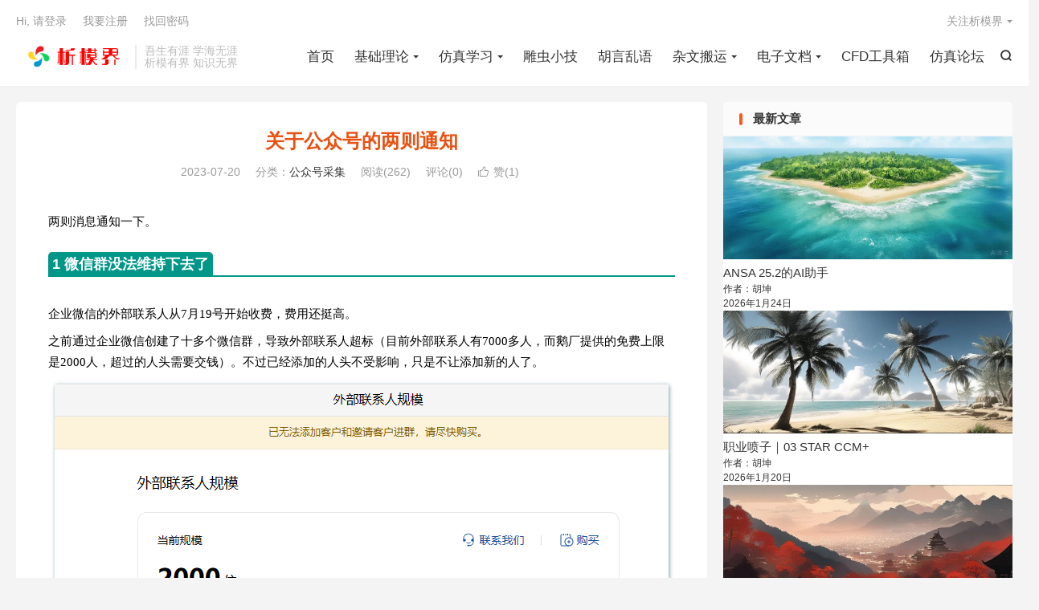

--- FILE ---
content_type: text/html; charset=UTF-8
request_url: https://www.topcfd.cn/35775/
body_size: 24855
content:
<!DOCTYPE HTML>
<html lang="zh-CN" >
<head>
<meta charset="UTF-8">
<meta http-equiv="X-UA-Compatible" content="IE=edge">
<meta name="viewport" content="width=device-width, initial-scale=1.0">
<meta name="apple-mobile-web-app-title" content="析模界">
<meta http-equiv="Cache-Control" content="no-siteapp">
<title>关于公众号的两则通知</title>
<style id="jetpack-boost-critical-css">@media screen{.wxsyncmain *{max-width:100%!important}.wxsyncmain img{height:auto!important}}@media all{.wp-block-calendar{text-align:center}.wp-block-calendar td,.wp-block-calendar th{border:1px solid;padding:.25em}.wp-block-calendar th{font-weight:400}.wp-block-calendar caption{background-color:inherit}.wp-block-calendar table{border-collapse:collapse;width:100%}.wp-block-calendar table:where(:not(.has-text-color)){color:#40464d}.wp-block-calendar table:where(:not(.has-text-color)) td,.wp-block-calendar table:where(:not(.has-text-color)) th{border-color:#ddd}:where(.wp-block-calendar table:not(.has-background) th){background:#ddd}.wp-block-categories{box-sizing:border-box}.wp-block-latest-posts{box-sizing:border-box}.wp-block-latest-posts.wp-block-latest-posts__list{list-style:none}.wp-block-latest-posts.wp-block-latest-posts__list li{clear:both;overflow-wrap:break-word}:root :where(.wp-block-latest-posts.wp-block-latest-posts__list){padding-left:0}.wp-block-latest-posts__post-author,.wp-block-latest-posts__post-date{display:block;font-size:.8125em}.wp-block-latest-posts__featured-image a{display:inline-block}.wp-block-latest-posts__featured-image img{height:auto;max-width:100%;width:auto}ol,ul{box-sizing:border-box}.screen-reader-text{border:0;clip:rect(1px,1px,1px,1px);clip-path:inset(50%);height:1px;margin:-1px;overflow:hidden;padding:0;position:absolute;width:1px;word-wrap:normal!important}html :where([style*=border-top-color]){border-top-style:solid}html :where([style*=border-right-color]){border-right-style:solid}html :where([style*=border-bottom-color]){border-bottom-style:solid}html :where([style*=border-left-color]){border-left-style:solid}html :where([style*=border-width]){border-style:solid}html :where([style*=border-top-width]){border-top-style:solid}html :where([style*=border-right-width]){border-right-style:solid}html :where([style*=border-bottom-width]){border-bottom-style:solid}:where(figure){margin:0 0 1em}:root{--tb--main:#007bff;--tb--base:#333;--tb--white:#fff;--tb--bdbg:#f4f4f4;--tb--tint:#fbfbfb;--tb--line:#f3f3f3;--tb--gray:#999}.container:after{display:block;clear:both;content:""}*,:after,:before{box-sizing:border-box}html{-webkit-text-size-adjust:100%}a{color:var(--tb--base);text-decoration:none;outline:0}img{display:block;max-width:100%}ol,ul{list-style:none;margin:0;padding:0}h1,h3,h4,h5{margin:0}hr{box-sizing:content-box;height:0;overflow:visible}strong{font-weight:bolder}code{font-family:monospace,monospace;font-size:1em}small{font-size:80%}img{border-style:none}button,input,select{font-family:inherit;font-size:100%;margin:0}button,input{overflow:visible}button,select{text-transform:none}[type=button],[type=submit],button{-webkit-appearance:button;-moz-appearance:button;appearance:button}[type=checkbox]{box-sizing:border-box;padding:0}p{margin-top:0}ol,ul{margin:0;padding:0}ul{list-style:none}table{font-size:14px;border-collapse:collapse}table td,table th{padding:6px 15px;border:1px solid #ddd!important;vertical-align:middle}@font-face{font-family:dux-font}.tbfa{font-family:dux-font;font-style:normal}body{position:relative;margin:0;font-size:14px;line-height:1.5;font-family:-apple-system,BlinkMacSystemFont,"Microsoft Yahei",MiSans,"HarmonyOS Sans","Segoe UI",Roboto,"Helvetica Neue",Arial,"Noto Sans",sans-serif,"Apple Color Emoji","Segoe UI Emoji","Segoe UI Symbol","Noto Color Emoji";color:var(--tb--base);background-color:var(--tb--bdbg);overflow-x:hidden;left:0}@media (max-width:768px){body{padding-top:70px}}@media (max-width:600px){body{padding-top:50px}}.container{position:relative;margin:0 auto;padding:0 20px;max-width:1240px}@media (max-width:600px){.container{padding:0}}.content-wrap{width:100%;float:left}.content{position:relative;min-height:600px;margin-right:380px;margin-bottom:20px}@media (max-width:1024px){.content{margin-right:0}}@media (max-width:600px){.content{min-height:auto;margin-bottom:0}}.sidebar{float:left;margin-left:-360px;width:360px;position:relative}@media (max-width:1024px){.sidebar{display:none}.m-sidebar .sidebar{display:block;float:none;margin-left:0;width:auto;clear:both}}@media (max-width:768px){.sidebar .widget{display:none!important}}.header{position:relative;z-index:99;background-color:var(--tb--white);padding:55px 0 20px;margin-bottom:20px;box-shadow:0 1px 5px rgba(0,0,0,.02)}@media (max-width:1024px){.header{padding:15px 0}}@media (max-width:768px){.header{position:fixed;top:0;left:0;right:0;text-align:center;padding:15px 0;z-index:9999;height:50px;box-shadow:none}.header:before{content:"";position:absolute;bottom:0;left:0;right:0;border-top:1px solid #eee;transform:scaleY(.5);transform-origin:0 0}}@media (max-width:600px){.header{margin-bottom:0}}.logo{overflow:hidden;float:left;margin:0}.logo a{height:32px;display:block;overflow:hidden;font-size:0}.logo img{max-height:32px;display:block;margin-bottom:32px}.logo img.-dark{display:none}@media (max-width:1024px){.logo{float:none;text-align:center;max-width:100%;margin-bottom:15px}.logo a{max-width:60%;margin:0 auto;text-align:center}.logo img{max-width:60%;margin:0 auto;text-align:center}}@media (max-width:768px){.logo{position:relative;top:-2px;margin-bottom:0}.logo a{height:24px}.logo img{height:100%}}.brand{font-size:14px;float:left;line-height:15px;color:#bbb;padding-left:10px;position:relative;top:1px;border-left:2px solid #eaeaea;margin-left:10px;overflow:hidden;height:30px}@media (max-width:1024px){.brand{display:none}}.site-nav{font-size:0}.site-nav li{position:relative;display:inline-block}.site-nav a{display:block;padding:3px 0}.site-nav>li{margin-left:25px}.site-nav>li.menu-item-has-children>a{position:relative;padding-right:12px}.site-nav>li.menu-item-has-children>a:after{content:"";position:absolute;top:50%;right:0;margin-top:-1.5px;border:3.5px solid transparent;border-top-color:var(--tb--base)}.site-nav .sub-menu{visibility:hidden;opacity:0;z-index:-1;position:absolute;top:100%;left:50%;margin-top:-15px;background-color:var(--tb--white);font-size:14px;padding:6px 0;box-shadow:0 0 5px rgba(0,0,0,.1);line-height:1.4;width:160px;margin-left:-86.5px;list-style:none;text-align:center;border-radius:6px}.site-nav .sub-menu li{display:block}.site-nav .sub-menu a{padding:7px 10px}.site-nav>li>.sub-menu:after,.site-nav>li>.sub-menu:before{content:"";position:absolute;top:-5px;left:50%;margin-left:-3px;border-left:5px solid transparent;border-right:5px solid transparent}.site-nav>li>.sub-menu:before{border-bottom:5px solid #f2f2f2}.site-nav>li>.sub-menu:after{border-bottom:5px solid #fff;margin-top:1px}.site-nav ul .sub-menu{left:100%;margin-left:0;top:-7px;margin-top:0;margin-left:-25px}.site-nav ul .sub-menu:after,.site-nav ul .sub-menu:before{content:"";position:absolute;left:-5px;top:17px;border-top:5px solid transparent;border-bottom:5px solid transparent}.site-nav ul .sub-menu:before{border-right:5px solid #c9c9c9}.site-nav ul .sub-menu:after{border-right:5px solid #fff;margin-right:1px}.site-nav li.current-menu-parent>a{color:var(--tb--main)}.site-nav li.current-menu-parent>a:after{border-top-color:var(--tb--main)}.site-navbar{float:right}.site-navbar>li{font-size:17px}@media (max-width:1024px){.site-navbar{float:none;text-align:center}.site-navbar>li{margin-left:20px;font-size:14px}.site-navbar>li:first-child{margin-left:0}}@media (max-width:768px){.site-navbar>li{display:none}}.navto-search{float:right;height:30px;line-height:30px;border-bottom:none;margin-right:-10px;margin-left:10px;padding:0 10px;font-size:15px}@media (max-width:1024px){.navto-search{position:absolute;top:-15px;right:5px;margin-right:0;line-height:50px;height:50px;padding:0 10px}}.topbar{position:absolute;top:-39px;left:20px;right:20px;margin-bottom:20px;color:var(--tb--gray)}.topbar a{color:var(--tb--gray)}@media (max-width:1024px){.topbar{display:none}}.topmenu{float:right;margin-top:-3px}.topmenu>li{font-size:14px}.topmenu>li.menu-item-has-children>a:after{border-top-color:var(--tb--gray)}.site-search{background-color:var(--tb--white);position:absolute;top:-50px;left:0;right:0;height:120px;z-index:8;opacity:0}@media (max-width:768px){.site-search{position:fixed;top:-120px;height:96px}}@media (max-width:600px){.site-search{height:66px}}.site-search-form{padding:37px 20%;overflow:hidden}@media (max-width:1024px){.site-search-form{padding:37px 0}}@media (max-width:768px){.site-search-form{padding:25px 0}}@media (max-width:600px){.site-search-form{padding:15px}}.search-input{float:left;color:#999;border:solid 1px var(--tb--line);background-color:var(--tb--white);width:85%;height:46px;padding:4px 15px;border-right:none;font-size:15px;border-radius:6px 0 0 6px;outline:0}@media (max-width:600px){.search-input{height:36px;font-size:12px;padding:4px 10px}}.search-btn{color:#fff;border:none;background:var(--tb--main);height:46px;font-size:18px;padding:0 12px;border-radius:0 6px 6px 0;width:15%}@media (max-width:600px){.search-btn{height:36px;font-size:14px}}.m-icon-nav{display:none}@media (max-width:768px){.m-icon-nav{z-index:99998;display:block;position:fixed;top:0;left:0;height:50px;line-height:50px;font-size:15px;padding:0 20px}.m-icon-nav .tbfa:last-child{display:none;font-weight:700}}@media (max-width:600px){.m-icon-nav{padding:0 5px 0 15px}}@media (max-width:768px){.m-user-on .m-icon-user{display:block!important;position:absolute;top:-15px;right:0;font-size:15px;height:50px;line-height:50px;padding:0 20px}.m-user-on .navto-search{right:45px}}@media (max-width:600px){.m-user-on .m-icon-user{padding:0 15px 0 5px}.m-user-on .navto-search{right:35px}}.m-icon-user{display:none}.article-content{font-size:16px;line-height:1.8;word-wrap:break-word}.article-content:after{display:block;clear:both;content:""}.article-content img{margin:0 auto;display:block;max-width:100%;height:auto}.article-content h1{font-size:24px}.article-content ul{list-style:disc}.article-content ol{list-style:decimal}.article-content li{margin-bottom:6px}.article-content p{margin:20px 0;word-wrap:break-word}.article-content code{position:relative;top:-1px;display:inline-block;margin:0 5px;padding:0 10px;font-family:SFMono-Regular,Menlo,Monaco,Consolas,"Liberation Mono","Courier New",monospace;border-radius:6px;opacity:.8;font-size:14px;color:#d76821;background-color:var(--tb--tint)}@media (max-width:600px){.article-content{font-size:16px;line-height:1.7}.article-content ol,.article-content ul{margin-left:34px}}.article-content h1{line-height:1.4;font-weight:700;margin:20px 0;padding:0}.article-content ol,.article-content ul{margin:0 0 20px 50px}.article-content blockquote{margin:30px;padding:10px 20px;font-size:16px;color:#999;border-left:4px solid var(--tb--line)}.article-content blockquote p{margin:0;padding:0;margin-bottom:10px}@media (max-width:600px){.article-content h1{font-size:22px}.article-content ol,.article-content ul{margin-left:30px}}.single .content{background-color:var(--tb--white);border-radius:6px;padding:30px}@media (max-width:600px){.single .content{padding:0 15px;border-radius:0}}.article-header{margin-bottom:30px;text-align:center}@media (max-width:600px){.article-header{text-align:left;padding:12px 0 15px;margin-bottom:0}}.article-title{font-size:25px}@media (max-width:600px){.article-title{font-size:20px!important}}.article-meta{margin-top:10px;color:#999}.article-meta .item{margin-right:15px}.article-meta .item-like{color:var(--tb--gray)}.article-meta .item-like i{margin-right:5px}@media (max-width:600px){.article-meta{font-size:12px;margin-top:5px}.article-meta .item{margin-right:10px}.article-meta .item:nth-child(2){display:none}}.post-copyright-custom{border:1px solid var(--tb--line);background-color:#fdfdfd;border-radius:6px;padding:18px 20px;margin-bottom:40px;color:var(--tb--gray)}.post-copyright-custom a{color:var(--tb--gray)}@media (max-width:600px){.post-copyright-custom{display:none}}.rewards-popover-mask{position:fixed;top:0;left:0;width:100%;height:100%;background-color:rgba(0,0,0,.5);z-index:9999;display:none}.rewards-popover{position:fixed;top:50%;left:50%;margin:-200px 0 0-275px;width:550px;background-color:#fff;padding:40px 20px 50px;border-radius:6px;overflow:hidden;box-shadow:0 1px 5px rgba(0,0,0,.05);z-index:9999;display:none;text-align:center}.rewards-popover h3{font-size:18px;font-weight:700;text-align:center;margin:0 15px 30px}.rewards-popover h5{font-size:14px;font-weight:400;text-align:center;margin:0 30px 30px}.rewards-popover h3+h5{margin-top:-25px;color:#999}@media (max-width:600px){.rewards-popover{width:300px;margin-left:-150px;margin-top:-125px;padding:30px 10px}.rewards-popover h3{font-size:16px;margin:0 5px 15px}.rewards-popover h5{font-size:12px;line-height:1.4;margin:0 5px 15px}.rewards-popover h3+h5{margin-top:-5px}}.rewards-popover-item{display:inline-block;width:200px;margin:0 20px}.rewards-popover-item h4{margin:0 20px 10px;font-size:15px;font-weight:700}.rewards-popover-item img{width:200px;height:200px;background-color:#eee;border-radius:2px;padding:5px}@media (max-width:600px){.rewards-popover-item{width:125px;margin:0 5px}.rewards-popover-item h4{font-size:12px;margin:0 0 10px}.rewards-popover-item img{width:125px;height:125px}}.rewards-popover-close{position:absolute;top:0;right:0;padding:15px;font-size:16px;line-height:1;color:#999}.widget{position:relative;margin-bottom:20px;border-radius:6px;background-color:var(--tb--white);overflow:hidden}.widget h3{position:relative;font-size:15px;margin:0;padding:10px 20px 10px 37px;background-color:var(--tb--tint);border-bottom:1px solid var(--tb--line)}.widget h3:before{content:"";position:absolute;top:50%;left:20px;margin-top:-7.5px;height:15px;width:4px;border-radius:10px;background-color:var(--tb--main)}.widget ul{list-style:none;padding:0;margin:0}.widget ul:after{display:block;clear:both;content:""}@media (max-width:600px){.widget{margin-bottom:0;border-radius:0}.widget h3{font-size:14px;padding-left:28px}.widget h3:before{left:15px;margin-top:-7px;height:14px}}.widget_calendar nav{margin-top:10px}.widget_calendar table{width:100%;text-align:center}.widget_calendar table caption{font-weight:700;margin-bottom:5px}.widget_calendar table tbody td,.widget_calendar table thead th{padding:5px 3px;border:1px solid var(--tb--line)}.widget_calendar table thead th{background-color:var(--tb--tint);text-align:center}.widget_calendar table tbody td a{display:block;margin:0 3px;background-color:#428bca;color:#fff}.widget_categories .screen-reader-text{display:none}.widget_categories select{display:block;width:100%;height:36px;line-height:36px;padding:0 10px;border-radius:6px;border:1px solid var(--tb--line)}.sign{position:fixed;z-index:999;top:0;right:0;bottom:0;left:0;display:flex;align-items:center;text-align:center;display:none}.sign form{display:none;position:relative;z-index:9;margin:0 auto;padding:30px 35px 35px;background-color:var(--tb--white);width:360px;border-radius:6px;text-align:left}.sign h4{margin:0 0 30px;font-size:18px}.sign h4 small{float:right;color:#999;font-size:14px;margin-top:2px;font-weight:400}.sign .-item{margin-bottom:20px}.sign .-item label{font-size:12px;display:block;margin-bottom:5px;color:#999}.sign .-item a{float:right;font-size:12px}.sign .-item-yzm:after{display:block;clear:both;content:""}.sign .-item-yzm input{float:left;width:50%}.sign .-item-yzm .btn{float:right;width:46%}.sign .sign-submit{margin-top:30px}.sign .sign-submit label{display:none}@media (max-width:600px){.sign form{padding:20px 25px 25px;width:80%}.sign .-item{margin-bottom:12px}.sign .-item label{margin-bottom:3px}}.sign-mask{position:fixed;width:100%;height:100%;top:0;left:0;background-color:rgba(0,0,0,.8)}.sign-tips{display:none;position:absolute;top:0;left:0;right:0;z-index:999;line-height:1.5;padding:10px 20px;color:#fff;background-color:#fd6e6e;overflow:hidden}@media (max-width:600px){.sign-tips{top:51px;font-size:12px}}.text-justify-on .article-content{text-align:justify}.btn{display:inline-block;font-weight:400;text-align:center;vertical-align:middle;color:var(--tb--base);background-color:#eee;border:1px solid transparent;padding:8px 24px;font-size:14px;line-height:1.5;border-radius:6px;text-decoration:none!important}.btn-block{display:block;width:100%}.btn-primary{color:#fff!important;background-color:var(--tb--main)!important}.ipt{display:block;width:100%;height:39px;font-weight:400;padding:8px 15px;font-size:14px;line-height:1.5;border-radius:6px;color:var(--tb--base);background-color:#fff;background-clip:padding-box;border:1px solid #ddd}.ipt::-moz-placeholder{color:#666;opacity:1}.ipt::placeholder{color:#666;opacity:1}.xh-regbox button,.xh-regbox input{color:inherit;font:inherit;margin:0}.xh-regbox input{line-height:normal}.xh-regbox *,.xh-regbox :after,.xh-regbox :before{box-sizing:border-box}.xh-regbox{width:400px;margin:20px auto;background:#fff;border:1px solid #eee;padding:40px 25px;font-family:"Microsoft Yahei UI","Microsoft Yahei","Helvetica Neue",Helvetica,"Nimbus Sans L",Arial,"Liberation Sans","Hiragino Sans GB","Microsoft YaHei","Wenquanyi Micro Hei","WenQuanYi Zen Hei","ST Heiti",SimHei,"WenQuanYi Zen Hei Sharp",sans-serif;font-size:.875em}.xh-regbox .xh-title{text-align:center;font-size:150%}.xh-regbox .xh-form-group{margin-bottom:15px;position:relative}.xh-regbox .xh-form{margin-top:20px}.xh-regbox .required:after{content:"*";color:#ed1c24}.xh-regbox label{display:inline-block;max-width:100%;margin-bottom:5px;font-weight:700}.xh-regbox .form-control{width:100%;height:35px;padding:6px 12px;background-color:#fff;background-image:none;border:1px solid #ccc;border-radius:3px;box-shadow:inset 0 1px 1px rgba(0,0,0,.075)}.xh-btn,.xh-regbox .xh-btn{box-shadow:0 1px 2px rgba(0,0,0,.1);display:inline-block;margin-bottom:0;font-weight:400;text-align:center;vertical-align:middle;background-image:none;border:1px solid transparent;white-space:nowrap;padding:6px 12px;font-size:14px;line-height:1.5;border-radius:3px}.xh-regbox .xh-btn-block{display:block;width:100%}.xh-btn-lg,.xh-regbox .xh-btn-lg{padding:10px 16px;font-size:18px;line-height:1.33;border-radius:3px}.xh-btn-primary,.xh-regbox .xh-btn-primary{color:#fff;background-color:#009a61;border-color:#008151}.xh-user-register{margin:30px 0 80px;color:#ddd;text-align:center}.xh-user-register a{margin:0 10px;color:#999}.xh-mT20{margin-top:20px}.xh-social{height:32px}.xh-social-item{width:32px;height:32px;margin-right:10px;float:left;display:-moz-inline-stack;zoom:1}.xh-social-item.xh-qq{background:url(https://www.topcfd.cn/wp-content/plugins/wechat-social-login/assets/svg/qq-icon.svg) no-repeat}.xh-social-item.xh-weibo{background:url(https://www.topcfd.cn/wp-content/plugins/wechat-social-login/assets/svg/weibo-icon.svg) no-repeat}.xh-social-item.xh-wechat{background:url(https://www.topcfd.cn/wp-content/plugins/wechat-social-login/assets/svg/weixin-icon.svg) no-repeat}.xh-cover{width:100%;height:100%;z-index:999;background:rgba(0,0,0,.2);position:fixed;left:0;top:0;text-align:center}.xh-regbox.xh-window{position:relative;z-index:1000;background:#fff;border-radius:4px;left:0;right:0;padding:10px 0}.xh-regbox .xh-close{width:30px;height:30px;background:url(https://www.topcfd.cn/wp-content/plugins/wechat-social-login/assets/image/v2.ui2.close2.png) center no-repeat;position:absolute;right:0;top:0}.xh-regbox.xh-window .xh-form{padding:25px 35px}.xh-user-register.xh-w{margin:0}@media (max-width:767px){.xh-regbox{width:85%}}}</style><meta name='robots' content='max-image-preview:large' />


<link rel='dns-prefetch' href='//cdn.jsdelivr.net' />
<link rel='dns-prefetch' href='//stats.wp.com' />
<link rel='dns-prefetch' href='//c0.wp.com' />
<noscript><link rel='stylesheet' id='screen-css-80a1002c4ed3b714b1ff0456db04bdd6' href='https://www.topcfd.cn/wp-content/plugins/wxsync/libs/wxsync.css?m=1742907188' type='text/css' media='screen' /></noscript><link rel='stylesheet' id='screen-css-80a1002c4ed3b714b1ff0456db04bdd6' href='https://www.topcfd.cn/wp-content/plugins/wxsync/libs/wxsync.css?m=1742907188' type='text/css' media="not all" data-media="screen" onload="this.media=this.dataset.media; delete this.dataset.media; this.removeAttribute( 'onload' );" />
<noscript><link rel='stylesheet' id='all-css-112acb8d8e77c5fcf4260204c249585d' href='https://www.topcfd.cn/_jb_static/??af181ebde0' type='text/css' media='all' /></noscript><link rel='stylesheet' id='all-css-112acb8d8e77c5fcf4260204c249585d' href='https://www.topcfd.cn/_jb_static/??af181ebde0' type='text/css' media="not all" data-media="all" onload="this.media=this.dataset.media; delete this.dataset.media; this.removeAttribute( 'onload' );" />
<style id='jetpack-sharing-buttons-style-inline-css'>
.jetpack-sharing-buttons__services-list{display:flex;flex-direction:row;flex-wrap:wrap;gap:0;list-style-type:none;margin:5px;padding:0}.jetpack-sharing-buttons__services-list.has-small-icon-size{font-size:12px}.jetpack-sharing-buttons__services-list.has-normal-icon-size{font-size:16px}.jetpack-sharing-buttons__services-list.has-large-icon-size{font-size:24px}.jetpack-sharing-buttons__services-list.has-huge-icon-size{font-size:36px}@media print{.jetpack-sharing-buttons__services-list{display:none!important}}.editor-styles-wrapper .wp-block-jetpack-sharing-buttons{gap:0;padding-inline-start:0}ul.jetpack-sharing-buttons__services-list.has-background{padding:1.25em 2.375em}
</style>
<style id='classic-theme-styles-inline-css'>
/*! This file is auto-generated */
.wp-block-button__link{color:#fff;background-color:#32373c;border-radius:9999px;box-shadow:none;text-decoration:none;padding:calc(.667em + 2px) calc(1.333em + 2px);font-size:1.125em}.wp-block-file__button{background:#32373c;color:#fff;text-decoration:none}
</style>
<style id='global-styles-inline-css'>
:root{--wp--preset--aspect-ratio--square: 1;--wp--preset--aspect-ratio--4-3: 4/3;--wp--preset--aspect-ratio--3-4: 3/4;--wp--preset--aspect-ratio--3-2: 3/2;--wp--preset--aspect-ratio--2-3: 2/3;--wp--preset--aspect-ratio--16-9: 16/9;--wp--preset--aspect-ratio--9-16: 9/16;--wp--preset--color--black: #000000;--wp--preset--color--cyan-bluish-gray: #abb8c3;--wp--preset--color--white: #ffffff;--wp--preset--color--pale-pink: #f78da7;--wp--preset--color--vivid-red: #cf2e2e;--wp--preset--color--luminous-vivid-orange: #ff6900;--wp--preset--color--luminous-vivid-amber: #fcb900;--wp--preset--color--light-green-cyan: #7bdcb5;--wp--preset--color--vivid-green-cyan: #00d084;--wp--preset--color--pale-cyan-blue: #8ed1fc;--wp--preset--color--vivid-cyan-blue: #0693e3;--wp--preset--color--vivid-purple: #9b51e0;--wp--preset--gradient--vivid-cyan-blue-to-vivid-purple: linear-gradient(135deg,rgba(6,147,227,1) 0%,rgb(155,81,224) 100%);--wp--preset--gradient--light-green-cyan-to-vivid-green-cyan: linear-gradient(135deg,rgb(122,220,180) 0%,rgb(0,208,130) 100%);--wp--preset--gradient--luminous-vivid-amber-to-luminous-vivid-orange: linear-gradient(135deg,rgba(252,185,0,1) 0%,rgba(255,105,0,1) 100%);--wp--preset--gradient--luminous-vivid-orange-to-vivid-red: linear-gradient(135deg,rgba(255,105,0,1) 0%,rgb(207,46,46) 100%);--wp--preset--gradient--very-light-gray-to-cyan-bluish-gray: linear-gradient(135deg,rgb(238,238,238) 0%,rgb(169,184,195) 100%);--wp--preset--gradient--cool-to-warm-spectrum: linear-gradient(135deg,rgb(74,234,220) 0%,rgb(151,120,209) 20%,rgb(207,42,186) 40%,rgb(238,44,130) 60%,rgb(251,105,98) 80%,rgb(254,248,76) 100%);--wp--preset--gradient--blush-light-purple: linear-gradient(135deg,rgb(255,206,236) 0%,rgb(152,150,240) 100%);--wp--preset--gradient--blush-bordeaux: linear-gradient(135deg,rgb(254,205,165) 0%,rgb(254,45,45) 50%,rgb(107,0,62) 100%);--wp--preset--gradient--luminous-dusk: linear-gradient(135deg,rgb(255,203,112) 0%,rgb(199,81,192) 50%,rgb(65,88,208) 100%);--wp--preset--gradient--pale-ocean: linear-gradient(135deg,rgb(255,245,203) 0%,rgb(182,227,212) 50%,rgb(51,167,181) 100%);--wp--preset--gradient--electric-grass: linear-gradient(135deg,rgb(202,248,128) 0%,rgb(113,206,126) 100%);--wp--preset--gradient--midnight: linear-gradient(135deg,rgb(2,3,129) 0%,rgb(40,116,252) 100%);--wp--preset--font-size--small: 13px;--wp--preset--font-size--medium: 20px;--wp--preset--font-size--large: 36px;--wp--preset--font-size--x-large: 42px;--wp--preset--spacing--20: 0.44rem;--wp--preset--spacing--30: 0.67rem;--wp--preset--spacing--40: 1rem;--wp--preset--spacing--50: 1.5rem;--wp--preset--spacing--60: 2.25rem;--wp--preset--spacing--70: 3.38rem;--wp--preset--spacing--80: 5.06rem;--wp--preset--shadow--natural: 6px 6px 9px rgba(0, 0, 0, 0.2);--wp--preset--shadow--deep: 12px 12px 50px rgba(0, 0, 0, 0.4);--wp--preset--shadow--sharp: 6px 6px 0px rgba(0, 0, 0, 0.2);--wp--preset--shadow--outlined: 6px 6px 0px -3px rgba(255, 255, 255, 1), 6px 6px rgba(0, 0, 0, 1);--wp--preset--shadow--crisp: 6px 6px 0px rgba(0, 0, 0, 1);}:where(.is-layout-flex){gap: 0.5em;}:where(.is-layout-grid){gap: 0.5em;}body .is-layout-flex{display: flex;}.is-layout-flex{flex-wrap: wrap;align-items: center;}.is-layout-flex > :is(*, div){margin: 0;}body .is-layout-grid{display: grid;}.is-layout-grid > :is(*, div){margin: 0;}:where(.wp-block-columns.is-layout-flex){gap: 2em;}:where(.wp-block-columns.is-layout-grid){gap: 2em;}:where(.wp-block-post-template.is-layout-flex){gap: 1.25em;}:where(.wp-block-post-template.is-layout-grid){gap: 1.25em;}.has-black-color{color: var(--wp--preset--color--black) !important;}.has-cyan-bluish-gray-color{color: var(--wp--preset--color--cyan-bluish-gray) !important;}.has-white-color{color: var(--wp--preset--color--white) !important;}.has-pale-pink-color{color: var(--wp--preset--color--pale-pink) !important;}.has-vivid-red-color{color: var(--wp--preset--color--vivid-red) !important;}.has-luminous-vivid-orange-color{color: var(--wp--preset--color--luminous-vivid-orange) !important;}.has-luminous-vivid-amber-color{color: var(--wp--preset--color--luminous-vivid-amber) !important;}.has-light-green-cyan-color{color: var(--wp--preset--color--light-green-cyan) !important;}.has-vivid-green-cyan-color{color: var(--wp--preset--color--vivid-green-cyan) !important;}.has-pale-cyan-blue-color{color: var(--wp--preset--color--pale-cyan-blue) !important;}.has-vivid-cyan-blue-color{color: var(--wp--preset--color--vivid-cyan-blue) !important;}.has-vivid-purple-color{color: var(--wp--preset--color--vivid-purple) !important;}.has-black-background-color{background-color: var(--wp--preset--color--black) !important;}.has-cyan-bluish-gray-background-color{background-color: var(--wp--preset--color--cyan-bluish-gray) !important;}.has-white-background-color{background-color: var(--wp--preset--color--white) !important;}.has-pale-pink-background-color{background-color: var(--wp--preset--color--pale-pink) !important;}.has-vivid-red-background-color{background-color: var(--wp--preset--color--vivid-red) !important;}.has-luminous-vivid-orange-background-color{background-color: var(--wp--preset--color--luminous-vivid-orange) !important;}.has-luminous-vivid-amber-background-color{background-color: var(--wp--preset--color--luminous-vivid-amber) !important;}.has-light-green-cyan-background-color{background-color: var(--wp--preset--color--light-green-cyan) !important;}.has-vivid-green-cyan-background-color{background-color: var(--wp--preset--color--vivid-green-cyan) !important;}.has-pale-cyan-blue-background-color{background-color: var(--wp--preset--color--pale-cyan-blue) !important;}.has-vivid-cyan-blue-background-color{background-color: var(--wp--preset--color--vivid-cyan-blue) !important;}.has-vivid-purple-background-color{background-color: var(--wp--preset--color--vivid-purple) !important;}.has-black-border-color{border-color: var(--wp--preset--color--black) !important;}.has-cyan-bluish-gray-border-color{border-color: var(--wp--preset--color--cyan-bluish-gray) !important;}.has-white-border-color{border-color: var(--wp--preset--color--white) !important;}.has-pale-pink-border-color{border-color: var(--wp--preset--color--pale-pink) !important;}.has-vivid-red-border-color{border-color: var(--wp--preset--color--vivid-red) !important;}.has-luminous-vivid-orange-border-color{border-color: var(--wp--preset--color--luminous-vivid-orange) !important;}.has-luminous-vivid-amber-border-color{border-color: var(--wp--preset--color--luminous-vivid-amber) !important;}.has-light-green-cyan-border-color{border-color: var(--wp--preset--color--light-green-cyan) !important;}.has-vivid-green-cyan-border-color{border-color: var(--wp--preset--color--vivid-green-cyan) !important;}.has-pale-cyan-blue-border-color{border-color: var(--wp--preset--color--pale-cyan-blue) !important;}.has-vivid-cyan-blue-border-color{border-color: var(--wp--preset--color--vivid-cyan-blue) !important;}.has-vivid-purple-border-color{border-color: var(--wp--preset--color--vivid-purple) !important;}.has-vivid-cyan-blue-to-vivid-purple-gradient-background{background: var(--wp--preset--gradient--vivid-cyan-blue-to-vivid-purple) !important;}.has-light-green-cyan-to-vivid-green-cyan-gradient-background{background: var(--wp--preset--gradient--light-green-cyan-to-vivid-green-cyan) !important;}.has-luminous-vivid-amber-to-luminous-vivid-orange-gradient-background{background: var(--wp--preset--gradient--luminous-vivid-amber-to-luminous-vivid-orange) !important;}.has-luminous-vivid-orange-to-vivid-red-gradient-background{background: var(--wp--preset--gradient--luminous-vivid-orange-to-vivid-red) !important;}.has-very-light-gray-to-cyan-bluish-gray-gradient-background{background: var(--wp--preset--gradient--very-light-gray-to-cyan-bluish-gray) !important;}.has-cool-to-warm-spectrum-gradient-background{background: var(--wp--preset--gradient--cool-to-warm-spectrum) !important;}.has-blush-light-purple-gradient-background{background: var(--wp--preset--gradient--blush-light-purple) !important;}.has-blush-bordeaux-gradient-background{background: var(--wp--preset--gradient--blush-bordeaux) !important;}.has-luminous-dusk-gradient-background{background: var(--wp--preset--gradient--luminous-dusk) !important;}.has-pale-ocean-gradient-background{background: var(--wp--preset--gradient--pale-ocean) !important;}.has-electric-grass-gradient-background{background: var(--wp--preset--gradient--electric-grass) !important;}.has-midnight-gradient-background{background: var(--wp--preset--gradient--midnight) !important;}.has-small-font-size{font-size: var(--wp--preset--font-size--small) !important;}.has-medium-font-size{font-size: var(--wp--preset--font-size--medium) !important;}.has-large-font-size{font-size: var(--wp--preset--font-size--large) !important;}.has-x-large-font-size{font-size: var(--wp--preset--font-size--x-large) !important;}
:where(.wp-block-post-template.is-layout-flex){gap: 1.25em;}:where(.wp-block-post-template.is-layout-grid){gap: 1.25em;}
:where(.wp-block-columns.is-layout-flex){gap: 2em;}:where(.wp-block-columns.is-layout-grid){gap: 2em;}
:root :where(.wp-block-pullquote){font-size: 1.5em;line-height: 1.6;}
</style>
<style id='md-style-inline-css'>
 .gfm-task-list { border: 1px solid transparent; list-style-type: none; } .gfm-task-list input { margin-right: 10px !important; } .katex-container { margin: 25px !important; text-align: center; } .katex-container.katex-inline { display: inline-block !important; background: none !important; margin: 0 !important; padding: 0 !important; } pre .katex-container { font-size: 1.4em !important; } .katex-inline { background: none !important; margin: 0 3px; } .copy-button { cursor: pointer; border: 0; font-size: 12px; text-transform: uppercase; font-weight: 500; padding: 3px 6px 3px 6px; background-color: rgba(255, 255, 255, 0.6); position: absolute; overflow: hidden; top: 5px; right: 5px; border-radius: 3px; } .copy-button:before { content: ""; display: inline-block; width: 16px; height: 16px; margin-right: 3px; background-size: contain; background-image: url("data:image/svg+xml,%3Csvg version=\'1.1\' xmlns=\'http://www.w3.org/2000/svg\' xmlns:xlink=\'http://www.w3.org/1999/xlink\' x=\'0px\' y=\'0px\' width=\'16px\' height=\'16px\' viewBox=\'888 888 16 16\' enable-background=\'new 888 888 16 16\' xml:space=\'preserve\'%3E %3Cpath fill=\'%23333333\' d=\'M903.143,891.429c0.238,0,0.44,0.083,0.607,0.25c0.167,0.167,0.25,0.369,0.25,0.607v10.857 c0,0.238-0.083,0.44-0.25,0.607s-0.369,0.25-0.607,0.25h-8.571c-0.238,0-0.44-0.083-0.607-0.25s-0.25-0.369-0.25-0.607v-2.571 h-4.857c-0.238,0-0.44-0.083-0.607-0.25s-0.25-0.369-0.25-0.607v-6c0-0.238,0.06-0.5,0.179-0.786s0.262-0.512,0.428-0.679 l3.643-3.643c0.167-0.167,0.393-0.309,0.679-0.428s0.547-0.179,0.786-0.179h3.714c0.238,0,0.44,0.083,0.607,0.25 c0.166,0.167,0.25,0.369,0.25,0.607v2.929c0.404-0.238,0.785-0.357,1.143-0.357H903.143z M898.286,893.331l-2.67,2.669h2.67V893.331 z M892.571,889.902l-2.669,2.669h2.669V889.902z M894.321,895.679l2.821-2.822v-3.714h-3.428v3.714c0,0.238-0.083,0.441-0.25,0.607 s-0.369,0.25-0.607,0.25h-3.714v5.714h4.571v-2.286c0-0.238,0.06-0.5,0.179-0.786C894.012,896.071,894.155,895.845,894.321,895.679z M902.857,902.857v-10.286h-3.429v3.714c0,0.238-0.083,0.441-0.25,0.607c-0.167,0.167-0.369,0.25-0.607,0.25h-3.714v5.715H902.857z\' /%3E %3C/svg%3E"); background-repeat: no-repeat; position: relative; top: 3px; } pre { position: relative; } pre:hover .copy-button { background-color: rgba(255, 255, 255, 0.9); } .md-widget-toc { padding: 15px; } .md-widget-toc a { color: #333333; } .post-toc-header { font-weight: 600; margin-bottom: 10px; } .md-post-toc { font-size: 0.9em; } .post h2 { overflow: hidden; } .post-toc-block { margin: 0 10px 20px 10px; overflow: hidden; } .post-toc-block.with-border { border: 1px #dddddd solid; padding: 10px; } .post-toc-block.float-right { max-width: 320px; float: right; } .post-toc-block.float-left { max-width: 320px; float: left; } .md-widget-toc ul, .md-widget-toc ol, .md-post-toc ul, .md-post-toc ol { padding-left: 15px; margin: 0; } .md-widget-toc ul ul, .md-widget-toc ul ol, .md-widget-toc ol ul, .md-widget-toc ol ol, .md-post-toc ul ul, .md-post-toc ul ol, .md-post-toc ol ul, .md-post-toc ol ol { padding-left: 2em; } .md-widget-toc ul ol, .md-post-toc ul ol { list-style-type: lower-roman; } .md-widget-toc ul ul ol, .md-widget-toc ul ol ol, .md-post-toc ul ul ol, .md-post-toc ul ol ol { list-style-type: lower-alpha; } .md-widget-toc ol ul, .md-widget-toc ol ol, .md-post-toc ol ul, .md-post-toc ol ol { padding-left: 2em; } .md-widget-toc ol ol, .md-post-toc ol ol { list-style-type: lower-roman; } .md-widget-toc ol ul ol, .md-widget-toc ol ol ol, .md-post-toc ol ul ol, .md-post-toc ol ol ol { list-style-type: lower-alpha; } .post pre code script, .language-mathjax ~ .copy-button { display: none !important; } 
</style>
<style id='wp-mathjax-inline-css'>
  svg { visibility: visible; } 
</style>


<link rel="https://api.w.org/" href="https://www.topcfd.cn/wp-json/" /><link rel="alternate" title="JSON" type="application/json" href="https://www.topcfd.cn/wp-json/wp/v2/posts/35775" /><link rel="canonical" href="https://www.topcfd.cn/35775/" />
<link rel="alternate" title="oEmbed (JSON)" type="application/json+oembed" href="https://www.topcfd.cn/wp-json/oembed/1.0/embed?url=https%3A%2F%2Fwww.topcfd.cn%2F35775%2F" />
<link rel="alternate" title="oEmbed (XML)" type="text/xml+oembed" href="https://www.topcfd.cn/wp-json/oembed/1.0/embed?url=https%3A%2F%2Fwww.topcfd.cn%2F35775%2F&#038;format=xml" />
	<style>img#wpstats{display:none}</style>
		<meta name="keywords" content="公众号采集">
<meta name="description" content="两则消息通知一下。1 微信群没法维持下去了企业微信的外部联系人从7月19号开始收费，费用还挺高。之前通过企业微信创建了十多个微信群，导致外部联系人超标（目前外部联系人有7000多人，而鹅厂提供的免费上限是2000人，超过的人头需要交钱）。不过已经添加的人头不受影响，只是不让添加新的人了。按鹅厂提供的价格方案，扩充到50">
<meta property="og:type" content="acticle">
<meta property="og:site_name" content="析模界">
<meta property="og:title" content="关于公众号的两则通知">
<meta property="og:description" content="两则消息通知一下。 1 微信群没法维持下去了 企业微信的外部联系人从7月19号开始收费，费用还挺高。 之前通过企业微信创建了十多个微信群，导致外部联系人超标（目前外部联系人有7000多人，而鹅厂提供的免费上限是2000人，超过的人头需要交钱...">
<meta property="og:url" content="https://www.topcfd.cn/35775/">
<meta property="og:image" content="https://www.topcfd.cn/wp-content/uploads/2023/07/4eba2e984ef3737.jpeg">
<meta property="twitter:card" content="summary_large_image">
<meta property="twitter:title" content="关于公众号的两则通知">
<meta property="twitter:description" content="两则消息通知一下。 1 微信群没法维持下去了 企业微信的外部联系人从7月19号开始收费，费用还挺高。 之前通过企业微信创建了十多个微信群，导致外部联系人超标（目前外部联系人有7000多人，而鹅厂提供的免费上限是2000人，超过的人头需要交钱...">
<meta property="twitter:url" content="https://www.topcfd.cn/35775/">
<meta property="twitter:image" content="https://www.topcfd.cn/wp-content/uploads/2023/07/4eba2e984ef3737.jpeg">
<style>.container{max-width:1600px}#focusslide{height:220px}:root{--tb--main: #FF5722}/* 正文格式 */
.article-content {
  font-size: 15px;
  line-height: 1.75;
  font-family: "微软雅黑", Georgia, serif;
  color: #333;
  /* background: #FFFAFA; */
}

.article-title a, .article-title a:hover {
    text-align: center;
    font-size: 28px;
    color: #009688;
    line-height: 36px;
    font-weight: bolder;
}


/*
.article-content p {
    font-family: '微软雅黑';

}*/

.article-content p {
    font-family: '微软雅黑';
}
.article-content li {
    list-style: square;
    font-family: '微软雅黑';
}

/* 一级标题 */
.article-content h1 {
  color: #009688;
  font-size: 20px;
  font-weight: bold;
  line-height: 25px;

    text-align: left;
  border-bottom:2px solid #009688;
}

/* 二级标题 */
.article-content h2 {
  font-size: 18px; 
  color:#8A2BE2 !important;
  line-height:25px;
  margin: 5px 0 !important;
  padding: 5px 5px 5px 5px;
}

/* 三级标题 */
.article-content h3 {
  font-size: 16px; 
  color:#ff0000 !important;
  line-height:25px;
  margin: 5px 0 !important;
  padding: 5px 5px 5px 5px;
  /*border-bottom:1px dashed #8A2BE2;*/
}

.article-content h2:before {
    position: absolute;
    left: 0;
    top: 5px;
    bottom: 13px;
    content: "";
    width: 5px;
background-color: #fff;

}

/* 超链接 */
.article-title a, .article-title a:hover{
  text-align: center;
  font-size: 24px;
  color: #e75212;
  line-height: 36px;
  font-weight: bolder;
}

/* 无序编号 */
.article-content li {
  font-size: 15px;
  list-style:square;
}

ul, ol {
  font-size: 15px;
}



dl {
  padding: 0px;
}

dl dt {
  font-size: 15px;
  font-weight: bold;
  font-style: italic;
  padding: 0;
  margin: 15px 0 5px;
}


pre, code, tt {
  font-size: 15px;
  font-family: Consolas, "Liberation Mono", Courier, monospace;

}

code, tt {
  font-family: Arial, "微软雅黑", Georgia, serif;
  white-space: nowrap;
  border: 1px solid #eaeaea;
  background-color: #F4ECE3;
  border-radius: 3px;
  color: #8714d3;
  background-color: #f9f2f4;
  border-radius: 4px;
  font-weight: bolder;
}

.article-content pre, .comment pre {
    margin: 20px 0;
    background: #fff;
    padding: 2px 5px;
    color: #F8F8D4;
    border: none;
}





pre {
  background-color: #fff;
  border: 1px solid #ccc;
  overflow: auto;
  padding: 6px 10px;
  border-radius: 3px;
}

pre code, pre tt {
  background-color: transparent;
  border: none;
}

.article-content blockquote {
  margin: 20px 5px;
  padding: 10px 10px;
  font-size: 14px;
  color: rgb(27, 11, 246);
  border-left: 4px solid #ddd;
}

.article-content p {
  word-wrap: break-word;
  /* 段前段后10px */
  margin-top: 10px;
  margin-bottom: 10px;
}

.article-content blockquote p {
  margin: 0;
  padding: 0;
  margin-bottom:0;  
}

blockquote {
  font-family:  sans-serif, "微软雅黑", Georgia, serif !important;
  border-top: 1px dotted #CDC7BC;
  border-bottom: 1px dotted #CDC7BC;
  background-color: #FAFAFA;
  font-size: 14px!important;
  line-height:1.5 !important;
  border-left:1px dotted #CDC7BC !important;  
  border-right:1px dotted #CDC7BC;
  margin-bottom: 0px !important;
}


strong{
	  font-family:  sans-serif, "微软雅黑", Georgia, serif !important;
    font-weight: bold;
    color: #e75212;
}


hr {
  position: relative;
  height: 20px;
  font-size: 0;
  line-height: 0;
  overflow: hidden;
  border: 0;
  margin-bottom: 20px;
}

hr:after {
  content: "[base64]";
  position: absolute;
  top: 0;
  left: 0;
  line-height: 20px;
  width: 100%;
  word-wrap: break-word;
}


table th {
  font-weight: bold;
}

table th, table td {
  border: 1px solid #ccc;
  padding: 6px 13px;
  font-size: 15px;
}

table tr {
  border-top: 1px solid #ccc;
  background-color: #fff;
}

img {
  max-width: auto;
}

.widget-navcontent .item-02 dl {
    padding: 0px 0px 0px 80px;
    overflow: hidden;
    margin-bottom: 20px;
}

.widget-navcontent .item-02 dd {
    padding-top: 20px;
    font-size: 16px;
}

.widget-navcontent .item-02 ul {
    overflow: hidden;
    padding-left: 10px;
    color: #999;
}
</style>
<!--HEADER_CODE_START-->
<meta name="baidu-site-verification" content="code-cdpg4Ts9Vo" />
<!--HEADER_CODE_END-->
<link rel="icon" href="https://www.topcfd.cn/wp-content/uploads/2022/10/3529954414f486a-32x32.png" sizes="32x32" />
<link rel="icon" href="https://www.topcfd.cn/wp-content/uploads/2022/10/3529954414f486a-192x192.png" sizes="192x192" />
<link rel="apple-touch-icon" href="https://www.topcfd.cn/wp-content/uploads/2022/10/3529954414f486a-180x180.png" />
<meta name="msapplication-TileImage" content="https://www.topcfd.cn/wp-content/uploads/2022/10/3529954414f486a-270x270.png" />
<link rel="shortcut icon" href="https://www.topcfd.cn/favicon.ico">
</head>
<body class="post-template-default single single-post postid-35775 single-format-standard home nav_fixed m-excerpt-cat m-excerpt-time m-excerpt-desc ajaxnumber comment-open site-layout-2 text-justify-on m-sidebar m-list-thumb-left m-catplist-on m-user-on">
<header class="header">
	<div class="container">
		<div class="logo"><a href="https://www.topcfd.cn" title="析模界-工程仿真的世界"><img src="https://www.topcfd.cn/wp-content/uploads/2021/12/650adb8593d8838-1.png" alt="析模界-工程仿真的世界"><img class="-dark" src="https://www.topcfd.cn/wp-content/uploads/2021/12/650adb8593d8838-1.png" alt="析模界-工程仿真的世界">析模界</a></div>		<div class="brand">吾生有涯 学海无涯<br>析模有界 知识无界</div>											<div class="navto-search search-show"><i class="tbfa">&#xe611;</i></div>
							<ul class="site-nav site-navbar">
			<li><a href="https://www.topcfd.cn">首页</a></li>
<li class="menu-item-has-children"><a href="https://www.topcfd.cn/theory/">基础理论</a>
<ul class="sub-menu">
	<li><a href="https://www.topcfd.cn/theory/cfd-theory/">CFD基础理论</a></li>
	<li class="menu-item-has-children"><a href="https://www.topcfd.cn/theory/cfd-program/">CFD编程实践</a>
	<ul class="sub-menu">
		<li><a href="https://www.topcfd.cn/theory/cfd-program/python-cfd/">Python CFD</a></li>
		<li><a href="https://www.topcfd.cn/theory/cfd-program/julia-cfd/">Julia CFD</a></li>
	</ul>
</li>
</ul>
</li>
<li class="menu-item-has-children"><a href="https://www.topcfd.cn/simulation/">仿真学习</a>
<ul class="sub-menu">
	<li class="menu-item-has-children"><a href="https://www.topcfd.cn/simulation/preprocess/">CFD前处理</a>
	<ul class="sub-menu">
		<li><a href="https://www.topcfd.cn/simulation/preprocess/fluent-meshing/">Fluent Meshing</a></li>
		<li><a href="https://www.topcfd.cn/simulation/preprocess/ansys-mesh/">ANSYS Mesh</a></li>
		<li><a href="https://www.topcfd.cn/simulation/preprocess/icem-cfd/">ICEM CFD</a></li>
	</ul>
</li>
	<li class="menu-item-has-children"><a href="https://www.topcfd.cn/simulation/solve/fluent/">Fluent应用</a>
	<ul class="sub-menu">
		<li><a href="https://www.topcfd.cn/simulation/solve/fluent/basetutorial/">Fluent基础案例</a></li>
		<li><a href="https://www.topcfd.cn/simulation/solve/fluent/fluent-validate/">Fluent验证案例</a></li>
		<li><a href="https://www.topcfd.cn/simulation/solve/fluent/fluent-dynamic-mesh/">Fluent动网格</a></li>
		<li><a href="https://www.topcfd.cn/simulation/solve/fluent/fluent-heat/">Fluent流动传热</a></li>
		<li><a href="https://www.topcfd.cn/simulation/solve/fluent/fluent-udf/">Fluent UDF</a></li>
		<li><a href="https://www.topcfd.cn/simulation/solve/fluent/fluent-coupling/">多物理场耦合</a></li>
		<li><a href="https://www.topcfd.cn/simulation/solve/fluent/fluent-develope/">Fluent二次开发</a></li>
		<li><a href="https://www.topcfd.cn/simulation/solve/fluent/fluent-reaction/">Fluent化学反应</a></li>
		<li><a href="https://www.topcfd.cn/simulation/solve/fluent/fluent-optimation/">Fluent优化</a></li>
		<li><a href="https://www.topcfd.cn/simulation/solve/fluent/fluent-aeroacustic/">Fluent气动声学</a></li>
	</ul>
</li>
	<li><a href="https://www.topcfd.cn/simulation/solve/star-ccm%e5%ba%94%e7%94%a8/">STAR CCM+应用</a></li>
	<li class="menu-item-has-children"><a href="https://www.topcfd.cn/simulation/solve/openfoam/">OpenFOAM</a>
	<ul class="sub-menu">
		<li><a href="https://www.topcfd.cn/simulation/solve/openfoam/openfoam-base/">OpenFOAM基础</a></li>
		<li><a href="https://www.topcfd.cn/simulation/solve/openfoam/openfoam-tutorials/">OpenFOAM案例</a></li>
		<li><a href="https://www.topcfd.cn/simulation/solve/openfoam/openfoam-program/">OpenFOAM编程</a></li>
		<li><a href="https://www.topcfd.cn/simulation/solve/openfoam/openfoam-miscellaneous/">OpenFOAM杂项</a></li>
	</ul>
</li>
	<li><a href="https://www.topcfd.cn/simulation/solve/xflow/">XFlow应用</a></li>
	<li><a href="https://www.topcfd.cn/simulation/solve/polyflow-tutorials/">Polyflow应用</a></li>
	<li><a href="https://www.topcfd.cn/simulation/solve/rocky-tutorials/">RockyDEM应用</a></li>
	<li><a href="https://www.topcfd.cn/simulation/solve/scflow-tutorials/">ScFlow应用</a></li>
	<li><a href="https://www.topcfd.cn/simulation/postprocess/">数据后处理</a></li>
	<li><a href="https://www.topcfd.cn/simulation/solve/miscellaneous_cases/">未归类的案例</a></li>
</ul>
</li>
<li><a href="https://www.topcfd.cn/practice/">雕虫小技</a></li>
<li><a href="https://www.topcfd.cn/pointview/">胡言乱语</a></li>
<li class="menu-item-has-children"><a href="https://www.topcfd.cn/move_article/">杂文搬运</a>
<ul class="sub-menu">
	<li><a href="https://www.topcfd.cn/move_article/green_cfd/">小白之旅</a></li>
	<li><a href="https://www.topcfd.cn/move_article/nanliufang/">南流坊【精选】</a></li>
	<li><a href="https://www.topcfd.cn/move_article/lujie/">陆姐说【精选】</a></li>
	<li><a href="https://www.topcfd.cn/move_article/ansys_site/">ANSYS流体大本营</a></li>
</ul>
</li>
<li class="menu-item-has-children"><a href="https://www.topcfd.cn">电子文档</a>
<ul class="sub-menu">
	<li><a href="https://www.topcfd.cn/Ebook/OF_Primer/index.html">OpenFOAM技术入门</a></li>
	<li><a href="https://www.topcfd.cn/Ebook/PBDL/index.html">基于物理的深度学习</a></li>
	<li><a href="https://www.topcfd.cn/Ebook/Fluent_TheoryGuide/index.html">Fluent理论文档</a></li>
	<li><a href="https://www.topcfd.cn/Ebook/STARCCMP/index.html">STAR CCM+2406文档</a></li>
</ul>
</li>
<li><a href="https://www.topcfd.cn/Tools/tools.html">CFD工具箱</a></li>
<li><a href="https://www.topcfd.cn/forum/">仿真论坛</a></li>
		</ul>
					<div class="topbar">
				<ul class="site-nav topmenu">
																<li class="menusns menu-item-has-children">
							<a href="javascript:;">关注析模界</a>
							<ul class="sub-menu">
								<li><a class="sns-wechat" href="javascript:;" title="析模界" data-src="https://www.topcfd.cn/wp-content/uploads/2021/12/98ce82578b5c673.jpg">析模界</a></li>															</ul>
						</li>
									</ul>
															<a rel="nofollow" href="javascript:;" class="signin-loader">Hi, 请登录</a>
						&nbsp; &nbsp; <a rel="nofollow" href="javascript:;" class="signup-loader">我要注册</a>
						&nbsp; &nbsp; <a rel="nofollow" href="https://www.topcfd.cn/%e6%89%be%e5%9b%9e%e5%af%86%e7%a0%81/">找回密码</a>
												</div>
																<a rel="nofollow" href="javascript:;" class="signin-loader m-icon-user"><i class="tbfa">&#xe641;</i></a>
										</div>
</header>
	<div class="m-icon-nav">
		<i class="tbfa">&#xe612;</i>
		<i class="tbfa">&#xe606;</i>
	</div>
<div class="site-search">
	<div class="container">
		<form method="get" class="site-search-form" action="https://www.topcfd.cn/">
    <input class="search-input" name="s" type="text" placeholder="输入关键字" value="" required="required">
    <button class="search-btn" type="submit"><i class="tbfa">&#xe611;</i></button>
</form>	</div>
</div>
<section class="container">
	<div class="content-wrap">
	<div class="content">
						<header class="article-header">
			<h1 class="article-title"><a href="https://www.topcfd.cn/35775/">关于公众号的两则通知</a></h1>
			<div class="article-meta">
				<span class="item">2023-07-20</span>												<span class="item">分类：<a href="https://www.topcfd.cn/wechat/" rel="category tag">公众号采集</a></span>
				<span class="item post-views">阅读(<span class="ajaxpv" data-id="35775"></span>)</span>				<span class="item">评论(0)</span>															<a href="javascript:;" etap="like" class="item item-like" data-pid="35775"><i class="tbfa">&#xe64c;</i>赞(<span>1</span>)</a>																	<span class="item"></span>
			</div>
		</header>
				<article class="article-content">
									<div class='wxsyncmain'>
<section data-tool="mdnice编辑器" data-website="https://www.mdnice.com" style="font-size: 16px;color: black;padding: 0 10px;line-height: 1.6;word-spacing: 0px;letter-spacing: 0px;word-break: break-word;word-wrap: break-word;text-align: left;font-family: Roboto, Oxygen, Ubuntu, Cantarell, PingFangSC-regular, PingFangTC-regular, &#39;Open Sans&#39;, &#39;Helvetica Neue&#39;, sans-serif;">
<p data-tool="mdnice编辑器" style="padding-top: 8px;color: black;width: 100%;margin: 0px 0px;line-height: 1.75;letter-spacing: 0.0em;font-size: 15px;word-spacing: 0.0em;padding-bottom: 0px;">两则消息通知一下。</p>
<h1 data-tool="mdnice编辑器" style="margin-top: 30px;margin-bottom: 15px;padding: 0px;font-weight: bold;color: black;font-size: 24px;margin: 25px 0px 25px 0px;border-bottom: 2px solid #009688;"><span style="display: none;"></span><span style="font-size: 18px;font-weight: bold;display: inline-block;background: #009688;color: #ffffff;padding: 3px 5px 1px;border-top-right-radius: 5px;border-top-left-radius: 5px;margin-right: 3px;">1 微信群没法维持下去了</span><span></span></h1>
<p data-tool="mdnice编辑器" style="padding-top: 8px;color: black;width: 100%;margin: 0px 0px;line-height: 1.75;letter-spacing: 0.0em;font-size: 15px;word-spacing: 0.0em;padding-bottom: 0px;">企业微信的外部联系人从7月19号开始收费，费用还挺高。</p>
<p data-tool="mdnice编辑器" style="padding-top: 8px;color: black;width: 100%;margin: 0px 0px;line-height: 1.75;letter-spacing: 0.0em;font-size: 15px;word-spacing: 0.0em;padding-bottom: 0px;">之前通过企业微信创建了十多个微信群，导致外部联系人超标（目前外部联系人有7000多人，而鹅厂提供的免费上限是2000人，超过的人头需要交钱）。不过已经添加的人头不受影响，只是不让添加新的人了。</p>
<figure data-tool="mdnice编辑器" style="margin: 0;margin-top: 10px;margin-bottom: 10px;display: flex;flex-direction: column;justify-content: center;align-items: center;"><img decoding="async" class="rich_pages wxw-img" data-ratio="0.6531413612565445" data-type="png" data-w="764" style="max-width: 100%;display: block;margin: 5px auto;width: auto;object-fit: contain;box-shadow: rgb(132, 161, 168) 1px 1px 5px;height: auto !important;"  src="/wp-content/uploads/2023/07/7c44ea76ad7b28c.png"  /></figure>
<p data-tool="mdnice编辑器" style="padding-top: 8px;color: black;width: 100%;margin: 0px 0px;line-height: 1.75;letter-spacing: 0.0em;font-size: 15px;word-spacing: 0.0em;padding-bottom: 0px;">按鹅厂提供的价格方案，扩充到5000人需要500元/年，而我这边目前已经超过了5000人，只能最低选择2000元/年的扩充到20000人的方案。</p>
<figure data-tool="mdnice编辑器" style="margin: 0;margin-top: 10px;margin-bottom: 10px;display: flex;flex-direction: column;justify-content: center;align-items: center;"><img decoding="async" class="rich_pages wxw-img" data-ratio="0.8754716981132076" data-type="png" data-w="795" style="max-width: 100%;display: block;margin: 5px auto;width: auto;object-fit: contain;box-shadow: rgb(132, 161, 168) 1px 1px 5px;height: auto !important;"  src="/wp-content/uploads/2023/07/c2b0122845e4509.png"  /></figure>
<p data-tool="mdnice编辑器" style="padding-top: 8px;color: black;width: 100%;margin: 0px 0px;line-height: 1.75;letter-spacing: 0.0em;font-size: 15px;word-spacing: 0.0em;padding-bottom: 0px;">成本有点儿高。而且之前说的删除外部联系人的方案也走不通，鹅厂将微信群内的人头也算在内了，除非解散所有的微信群并删除所有外部联系人重新开始，这显然不现实。鹅厂出手还挺狠，不买的话就不让添加新的联系人，而且也无法邀请入群，我看大鹅这是穷疯了。</p>
<p data-tool="mdnice编辑器" style="padding-top: 8px;color: black;width: 100%;margin: 0px 0px;line-height: 1.75;letter-spacing: 0.0em;font-size: 15px;word-spacing: 0.0em;padding-bottom: 0px;">最近qq更新了新版，界面和微信一样。我在考虑qq群方案，微信群最多只能500人，规模还是太小，qq支持最多3000人的大群，一个可以顶6个微信群。有技术交流需求的道友可以添加下面的QQ群，该群目前为2000人，后期考虑将其升级为3000人大群。</p>
<figure data-tool="mdnice编辑器" style="margin: 0;margin-top: 10px;margin-bottom: 10px;display: flex;flex-direction: column;justify-content: center;align-items: center;"><img decoding="async" class="rich_pages wxw-img" data-ratio="1.7916666666666667" data-type="png" data-w="600" style="max-width: 100%;display: block;margin: 5px auto;width: auto;object-fit: contain;box-shadow: rgb(132, 161, 168) 1px 1px 5px;height: auto !important;"  src="/wp-content/uploads/2023/07/422bcfe45ccfc1c.png"  /></figure>
<h1 data-tool="mdnice编辑器" style="margin-top: 30px;margin-bottom: 15px;padding: 0px;font-weight: bold;color: black;font-size: 24px;margin: 25px 0px 25px 0px;border-bottom: 2px solid #009688;"><span style="display: none;"></span><span style="font-size: 18px;font-weight: bold;display: inline-block;background: #009688;color: #ffffff;padding: 3px 5px 1px;border-top-right-radius: 5px;border-top-left-radius: 5px;margin-right: 3px;">2 Fluent文档学习直播计划</span><span></span></h1>
<p data-tool="mdnice编辑器" style="padding-top: 8px;color: black;width: 100%;margin: 0px 0px;line-height: 1.75;letter-spacing: 0.0em;font-size: 15px;word-spacing: 0.0em;padding-bottom: 0px;">计划在近期搞一波结合Fluent文档学习软件的直播活动，预计每天花一个小时左右，主要讲解对象为Fluent的Theory Guide与User Guide。直播地点为B站。</p>
<p data-tool="mdnice编辑器" style="padding-top: 8px;color: black;width: 100%;margin: 0px 0px;line-height: 1.75;letter-spacing: 0.0em;font-size: 15px;word-spacing: 0.0em;padding-bottom: 0px;">当前市面上Fluent 的教程很多，各种免费的和收费的，不过大多数都是基于作者自己对文档的理解，属于二次加工的知识。如果能有一套针对软件文档的讲解教程，能够将理论文档和操作文档合二为一进行讲解，我想对于软件的使用是有利的。不过Fluent文档规模庞大（加起来好几万页），这种讲解估计会持续很久，我预计每天一个小时的话，估计要讲半年。</p>
<p data-tool="mdnice编辑器" style="padding-top: 8px;color: black;width: 100%;margin: 0px 0px;line-height: 1.75;letter-spacing: 0.0em;font-size: 15px;word-spacing: 0.0em;padding-bottom: 0px;">我的想法是直接打开理论文档和操作文档，将文档从头到尾的读一遍，对于不容易理解的部分，打开软件进行1对1的参数理解。</p>
<p data-tool="mdnice编辑器" style="padding-top: 8px;color: black;width: 100%;margin: 0px 0px;line-height: 1.75;letter-spacing: 0.0em;font-size: 15px;word-spacing: 0.0em;padding-bottom: 0px;">这样做的目的有两个：</p>
<ol data-tool="mdnice编辑器" style="margin-top: 8px;margin-bottom: 8px;padding-left: 25px;color: black;list-style-type: decimal;font-size: 1rem;" class="list-paddingleft-1">
<li>
<section style="margin-top: 5px;margin-bottom: 5px;line-height: 26px;text-align: left;color: rgb(1,1,1);font-weight: 500;font-size: 14px;">全面了解Fluent软件。理论结合操作一起讲解，有利于在后期设置参数时更有底气。</section>
</li>
<li>
<section style="margin-top: 5px;margin-bottom: 5px;line-height: 26px;text-align: left;color: rgb(1,1,1);font-weight: 500;font-size: 14px;">主要是想要录制一套内部人员培训教程。一个个的教太累了，以后就直接让他们自己看视频去。</section>
</li>
</ol>
<p data-tool="mdnice编辑器" style="padding-top: 8px;color: black;width: 100%;margin: 0px 0px;line-height: 1.75;letter-spacing: 0.0em;font-size: 15px;word-spacing: 0.0em;padding-bottom: 0px;">预计直播开始时间在8月份，有兴趣的道友留意公众号信息、各微信群及QQ群通知，或直接关注我B站账号“CFD之道”。</p>
<hr data-tool="mdnice编辑器" style="margin: 10px 0px;height: 1px;padding: 0px;border-width: initial;border-style: none;border-color: initial;text-align: center;background-image: linear-gradient(to right, rgba(248, 57, 41, 0), rgba(248, 57, 41, 0.75), rgba(248, 57, 41, 0));"  />
<p data-tool="mdnice编辑器" style="padding-top: 8px;color: black;width: 100%;margin: 0px;line-height: 1.75;letter-spacing: 0em;font-size: 15px;word-spacing: 0em;padding-bottom: 0px;text-align: center;">（完）</p>
</section>
<p style="text-align: center;"><img decoding="async" class="rich_pages wxw-img" data-galleryid="" data-ratio="0.55625" data-type="gif" data-w="640" style="height: auto !important;"  src="/wp-content/uploads/2023/07/1341cf7bd6c93f0.gif"  /></p>
<p style="display: none;"><mp-style-type data-value="3"></mp-style-type></p>
<blockquote>
<p>本篇文章来源于微信公众号:                 CFD之道              </p>
</blockquote>
</div>
					</article>
						            <div class="post-actions">
            	<a href="javascript:;" etap="like" class="post-like action action-like" data-pid="35775"><i class="tbfa">&#xe64c;</i>赞(<span>1</span>)</a>            	<a href="javascript:;" class="action action-rewards" data-event="rewards">打赏</a>            	            </div>
        		<div class="post-copyright-custom">版权声明：未经允许，请勿随意用于商业用途。<br>文章名称：《关于公众号的两则通知》<br>文章链接：<a href="https://www.topcfd.cn/35775/">https://www.topcfd.cn/35775/</a><br>本站资源仅供个人学习交流，请于下载后24小时内删除，不允许用于商业用途，否则法律问题自行承担。</div>		
		<div class="shares"><dfn>分享到</dfn><a href="javascript:;" data-url="https://www.topcfd.cn/35775/" class="share-weixin" title="分享到微信"><i class="tbfa">&#xe61e;</i></a><a etap="share" data-share="weibo" class="share-tsina" title="分享到微博"><i class="tbfa">&#xe645;</i></a><a etap="share" data-share="qq" class="share-sqq" title="分享到QQ好友"><i class="tbfa">&#xe60f;</i></a><a etap="share" data-share="qzone" class="share-qzone" title="分享到QQ空间"><i class="tbfa">&#xe600;</i></a></div>
				<div class="article-tags"></div>
		
		
		            <nav class="article-nav">
                <span class="article-nav-prev">上一篇<br><a href="https://www.topcfd.cn/35719/" rel="prev">小工具推荐：AI0x0</a></span>
                <span class="article-nav-next">下一篇<br><a href="https://www.topcfd.cn/35782/" rel="next">Fluent 2023R2更新｜Application</a></span>
            </nav>
        
				<div class="relates relates-text"><div class="title"><h3>相关推荐</h3></div><ul><li><a href="https://www.topcfd.cn/40157/">基于LBM的开源CFD代码：FluidX3D</a></li><li><a href="https://www.topcfd.cn/40150/">维护了一下网站</a></li><li><a href="https://www.topcfd.cn/40092/">Fluent Meshing 2D划分流程详解</a></li><li><a href="https://www.topcfd.cn/40086/">Fluent文档翻译中使用的工具</a></li><li><a href="https://www.topcfd.cn/40080/">Fluent案例｜Rayleigh–Taylor不稳定流动仿真</a></li><li><a href="https://www.topcfd.cn/40010/">Fluent 后处理：动画制作</a></li><li><a href="https://www.topcfd.cn/40002/">差生文具多｜腾讯ima copilot</a></li><li><a href="https://www.topcfd.cn/39997/">欢迎各方道友体验CFD之道知识库</a></li></ul></div>				<div class="title" id="comments">
	<h3>说两句 <small>抢沙发</small></h3>
</div>
	<div id="respond" class="no_webshot">
					<div class="comment-signarea">
				<h3 class="text-muted">评论前必须登录！</h3>
				<p>
											<a rel="nofollow" href="javascript:;" class="btn btn-primary signin-loader">立即登录</a> &nbsp; <a rel="nofollow" href="javascript:;" class="btn btn-default signup-loader">注册</a>
									</p>
			</div>
			</div>
	</div>
	</div>
	<div class="sidebar">
	<div class="widget widget_block"><h3>最新文章</h3><div class="wp-widget-group__inner-blocks"><ul class="wp-block-latest-posts__list has-dates has-author wp-block-latest-posts"><li><div class="wp-block-latest-posts__featured-image"><a href="https://www.topcfd.cn/42295/" aria-label="ANSA 25.2的AI助手"><img loading="lazy" decoding="async" width="150" height="64" src="https://www.topcfd.cn/wp-content/uploads/2026/01/5d3caddf3f81ea1.jpeg" class="attachment-thumbnail size-thumbnail wp-post-image" alt="" style="" /></a></div><a class="wp-block-latest-posts__post-title" href="https://www.topcfd.cn/42295/">ANSA 25.2的AI助手</a><div class="wp-block-latest-posts__post-author">作者：胡坤</div><time datetime="2026-01-24T13:47:03+08:00" class="wp-block-latest-posts__post-date">2026年1月24日</time></li>
<li><div class="wp-block-latest-posts__featured-image"><a href="https://www.topcfd.cn/42284/" aria-label="职业喷子｜03 STAR CCM+"><img loading="lazy" decoding="async" width="150" height="64" src="https://www.topcfd.cn/wp-content/uploads/2026/01/74832b3288e0c2d.jpeg" class="attachment-thumbnail size-thumbnail wp-post-image" alt="" style="" /></a></div><a class="wp-block-latest-posts__post-title" href="https://www.topcfd.cn/42284/">职业喷子｜03 STAR CCM+</a><div class="wp-block-latest-posts__post-author">作者：胡坤</div><time datetime="2026-01-20T11:11:27+08:00" class="wp-block-latest-posts__post-date">2026年1月20日</time></li>
<li><div class="wp-block-latest-posts__featured-image"><a href="https://www.topcfd.cn/42277/" aria-label="【小技巧】从Fluent中直接进入CFD-Post"><img loading="lazy" decoding="async" width="150" height="64" src="https://www.topcfd.cn/wp-content/uploads/2026/01/9a141864bc41f7f.jpeg" class="attachment-thumbnail size-thumbnail wp-post-image" alt="" style="" /></a></div><a class="wp-block-latest-posts__post-title" href="https://www.topcfd.cn/42277/">【小技巧】从Fluent中直接进入CFD-Post</a><div class="wp-block-latest-posts__post-author">作者：胡坤</div><time datetime="2026-01-16T16:37:04+08:00" class="wp-block-latest-posts__post-date">2026年1月16日</time></li>
<li><div class="wp-block-latest-posts__featured-image"><a href="https://www.topcfd.cn/42269/" aria-label="ANSYS及Fluent各版本发布时间"><img loading="lazy" decoding="async" width="150" height="64" src="https://www.topcfd.cn/wp-content/uploads/2026/01/c9017f068b758b5.jpeg" class="attachment-thumbnail size-thumbnail wp-post-image" alt="" style="" /></a></div><a class="wp-block-latest-posts__post-title" href="https://www.topcfd.cn/42269/">ANSYS及Fluent各版本发布时间</a><div class="wp-block-latest-posts__post-author">作者：胡坤</div><time datetime="2026-01-14T16:02:58+08:00" class="wp-block-latest-posts__post-date">2026年1月14日</time></li>
<li><div class="wp-block-latest-posts__featured-image"><a href="https://www.topcfd.cn/42262/" aria-label="OpenFOAM编辑插件：OpenFOAM Dictionary Support"><img loading="lazy" decoding="async" width="150" height="64" src="https://www.topcfd.cn/wp-content/uploads/2026/01/6a263732c185e81.jpeg" class="attachment-thumbnail size-thumbnail wp-post-image" alt="" style="" /></a></div><a class="wp-block-latest-posts__post-title" href="https://www.topcfd.cn/42262/">OpenFOAM编辑插件：OpenFOAM Dictionary Support</a><div class="wp-block-latest-posts__post-author">作者：胡坤</div><time datetime="2026-01-10T14:49:35+08:00" class="wp-block-latest-posts__post-date">2026年1月10日</time></li>
</ul></div></div><div class="widget widget_block widget_categories"><div class="wp-block-categories-dropdown wp-block-categories"><label class="screen-reader-text" for="wp-block-categories-1">分类</label><select  name='cat' id='wp-block-categories-1' class='postform'>
	<option value='-1'>选择分类</option>
	<option class="level-0" value="6">仿真学习&nbsp;&nbsp;(1,183)</option>
	<option class="level-1" value="12">&nbsp;&nbsp;&nbsp;CFD前处理&nbsp;&nbsp;(83)</option>
	<option class="level-2" value="94">&nbsp;&nbsp;&nbsp;&nbsp;&nbsp;&nbsp;ANSA&nbsp;&nbsp;(4)</option>
	<option class="level-2" value="30">&nbsp;&nbsp;&nbsp;&nbsp;&nbsp;&nbsp;ANSYS Mesh&nbsp;&nbsp;(7)</option>
	<option class="level-2" value="29">&nbsp;&nbsp;&nbsp;&nbsp;&nbsp;&nbsp;Fluent Meshing&nbsp;&nbsp;(30)</option>
	<option class="level-2" value="31">&nbsp;&nbsp;&nbsp;&nbsp;&nbsp;&nbsp;ICEM CFD&nbsp;&nbsp;(10)</option>
	<option class="level-2" value="47">&nbsp;&nbsp;&nbsp;&nbsp;&nbsp;&nbsp;SpaceClaim&nbsp;&nbsp;(11)</option>
	<option class="level-1" value="13">&nbsp;&nbsp;&nbsp;仿真求解&nbsp;&nbsp;(771)</option>
	<option class="level-2" value="39">&nbsp;&nbsp;&nbsp;&nbsp;&nbsp;&nbsp;CFX应用&nbsp;&nbsp;(26)</option>
	<option class="level-2" value="10">&nbsp;&nbsp;&nbsp;&nbsp;&nbsp;&nbsp;Fluent应用&nbsp;&nbsp;(509)</option>
	<option class="level-3" value="16">&nbsp;&nbsp;&nbsp;&nbsp;&nbsp;&nbsp;&nbsp;&nbsp;&nbsp;Fluent UDF&nbsp;&nbsp;(41)</option>
	<option class="level-3" value="32">&nbsp;&nbsp;&nbsp;&nbsp;&nbsp;&nbsp;&nbsp;&nbsp;&nbsp;Fluent二次开发&nbsp;&nbsp;(17)</option>
	<option class="level-3" value="37">&nbsp;&nbsp;&nbsp;&nbsp;&nbsp;&nbsp;&nbsp;&nbsp;&nbsp;Fluent优化&nbsp;&nbsp;(5)</option>
	<option class="level-3" value="17">&nbsp;&nbsp;&nbsp;&nbsp;&nbsp;&nbsp;&nbsp;&nbsp;&nbsp;Fluent动网格&nbsp;&nbsp;(34)</option>
	<option class="level-3" value="36">&nbsp;&nbsp;&nbsp;&nbsp;&nbsp;&nbsp;&nbsp;&nbsp;&nbsp;Fluent化学反应&nbsp;&nbsp;(11)</option>
	<option class="level-3" value="15">&nbsp;&nbsp;&nbsp;&nbsp;&nbsp;&nbsp;&nbsp;&nbsp;&nbsp;Fluent基础案例&nbsp;&nbsp;(165)</option>
	<option class="level-3" value="34">&nbsp;&nbsp;&nbsp;&nbsp;&nbsp;&nbsp;&nbsp;&nbsp;&nbsp;Fluent多相流&nbsp;&nbsp;(18)</option>
	<option class="level-3" value="35">&nbsp;&nbsp;&nbsp;&nbsp;&nbsp;&nbsp;&nbsp;&nbsp;&nbsp;Fluent流动传热&nbsp;&nbsp;(13)</option>
	<option class="level-3" value="21">&nbsp;&nbsp;&nbsp;&nbsp;&nbsp;&nbsp;&nbsp;&nbsp;&nbsp;Fluent验证案例&nbsp;&nbsp;(69)</option>
	<option class="level-3" value="22">&nbsp;&nbsp;&nbsp;&nbsp;&nbsp;&nbsp;&nbsp;&nbsp;&nbsp;多物理场耦合&nbsp;&nbsp;(19)</option>
	<option class="level-2" value="43">&nbsp;&nbsp;&nbsp;&nbsp;&nbsp;&nbsp;Icepak应用&nbsp;&nbsp;(15)</option>
	<option class="level-2" value="18">&nbsp;&nbsp;&nbsp;&nbsp;&nbsp;&nbsp;OpenFOAM&nbsp;&nbsp;(105)</option>
	<option class="level-3" value="44">&nbsp;&nbsp;&nbsp;&nbsp;&nbsp;&nbsp;&nbsp;&nbsp;&nbsp;OpenFOAM基础&nbsp;&nbsp;(25)</option>
	<option class="level-3" value="46">&nbsp;&nbsp;&nbsp;&nbsp;&nbsp;&nbsp;&nbsp;&nbsp;&nbsp;OpenFOAM杂项&nbsp;&nbsp;(24)</option>
	<option class="level-3" value="45">&nbsp;&nbsp;&nbsp;&nbsp;&nbsp;&nbsp;&nbsp;&nbsp;&nbsp;OpenFOAM案例&nbsp;&nbsp;(37)</option>
	<option class="level-3" value="51">&nbsp;&nbsp;&nbsp;&nbsp;&nbsp;&nbsp;&nbsp;&nbsp;&nbsp;OpenFOAM编程&nbsp;&nbsp;(21)</option>
	<option class="level-2" value="40">&nbsp;&nbsp;&nbsp;&nbsp;&nbsp;&nbsp;Polyflow应用&nbsp;&nbsp;(14)</option>
	<option class="level-2" value="41">&nbsp;&nbsp;&nbsp;&nbsp;&nbsp;&nbsp;RockyDEM应用&nbsp;&nbsp;(10)</option>
	<option class="level-2" value="42">&nbsp;&nbsp;&nbsp;&nbsp;&nbsp;&nbsp;ScFlow应用&nbsp;&nbsp;(8)</option>
	<option class="level-2" value="11">&nbsp;&nbsp;&nbsp;&nbsp;&nbsp;&nbsp;STAR CCM+应用&nbsp;&nbsp;(47)</option>
	<option class="level-2" value="19">&nbsp;&nbsp;&nbsp;&nbsp;&nbsp;&nbsp;XFlow应用&nbsp;&nbsp;(13)</option>
	<option class="level-2" value="23">&nbsp;&nbsp;&nbsp;&nbsp;&nbsp;&nbsp;未归类的案例&nbsp;&nbsp;(28)</option>
	<option class="level-1" value="14">&nbsp;&nbsp;&nbsp;数据后处理&nbsp;&nbsp;(17)</option>
	<option class="level-2" value="49">&nbsp;&nbsp;&nbsp;&nbsp;&nbsp;&nbsp;Gnuplot&nbsp;&nbsp;(3)</option>
	<option class="level-2" value="50">&nbsp;&nbsp;&nbsp;&nbsp;&nbsp;&nbsp;Tecplot应用&nbsp;&nbsp;(14)</option>
	<option class="level-0" value="96">公众号采集&nbsp;&nbsp;(248)</option>
	<option class="level-0" value="2">基础理论&nbsp;&nbsp;(36)</option>
	<option class="level-1" value="53">&nbsp;&nbsp;&nbsp;CFD基础理论&nbsp;&nbsp;(7)</option>
	<option class="level-1" value="26">&nbsp;&nbsp;&nbsp;CFD编程实践&nbsp;&nbsp;(29)</option>
	<option class="level-2" value="28">&nbsp;&nbsp;&nbsp;&nbsp;&nbsp;&nbsp;Julia CFD&nbsp;&nbsp;(18)</option>
	<option class="level-2" value="27">&nbsp;&nbsp;&nbsp;&nbsp;&nbsp;&nbsp;Python CFD&nbsp;&nbsp;(11)</option>
	<option class="level-0" value="20">常用CFD软件&nbsp;&nbsp;(32)</option>
	<option class="level-0" value="25">杂文搬运&nbsp;&nbsp;(1,156)</option>
	<option class="level-1" value="100">&nbsp;&nbsp;&nbsp;ANSYS流体大本营&nbsp;&nbsp;(175)</option>
	<option class="level-1" value="101">&nbsp;&nbsp;&nbsp;南流坊【精选】&nbsp;&nbsp;(626)</option>
	<option class="level-1" value="24">&nbsp;&nbsp;&nbsp;小白之旅&nbsp;&nbsp;(31)</option>
	<option class="level-1" value="48">&nbsp;&nbsp;&nbsp;陆姐说【精选】&nbsp;&nbsp;(225)</option>
	<option class="level-0" value="1">胡言乱语&nbsp;&nbsp;(277)</option>
	<option class="level-0" value="3">雕虫小技&nbsp;&nbsp;(34)</option>
</select>

</div></div><div class="widget widget_block widget_calendar"><div class="wp-block-calendar"><table id="wp-calendar" class="wp-calendar-table">
	<caption>2025 年 1 月</caption>
	<thead>
	<tr>
		<th scope="col" title="星期一">一</th>
		<th scope="col" title="星期二">二</th>
		<th scope="col" title="星期三">三</th>
		<th scope="col" title="星期四">四</th>
		<th scope="col" title="星期五">五</th>
		<th scope="col" title="星期六">六</th>
		<th scope="col" title="星期日">日</th>
	</tr>
	</thead>
	<tbody>
	<tr>
		<td colspan="2" class="pad">&nbsp;</td><td>1</td><td>2</td><td>3</td><td><a href="https://www.topcfd.cn/date/2026/01/04/" aria-label="2026 年 1 月 3 日 发布的文章">4</a></td><td>5</td>
	</tr>
	<tr>
		<td>6</td><td><a href="https://www.topcfd.cn/date/2026/01/07/" aria-label="2026 年 1 月 6 日 发布的文章">7</a></td><td><a href="https://www.topcfd.cn/date/2026/01/08/" aria-label="2026 年 1 月 7 日 发布的文章">8</a></td><td><a href="https://www.topcfd.cn/date/2026/01/09/" aria-label="2026 年 1 月 8 日 发布的文章">9</a></td><td><a href="https://www.topcfd.cn/date/2026/01/10/" aria-label="2026 年 1 月 9 日 发布的文章">10</a></td><td>11</td><td>12</td>
	</tr>
	<tr>
		<td>13</td><td><a href="https://www.topcfd.cn/date/2026/01/14/" aria-label="2026 年 1 月 13 日 发布的文章">14</a></td><td>15</td><td><a href="https://www.topcfd.cn/date/2026/01/16/" aria-label="2026 年 1 月 15 日 发布的文章">16</a></td><td>17</td><td>18</td><td>19</td>
	</tr>
	<tr>
		<td><a href="https://www.topcfd.cn/date/2026/01/20/" aria-label="2026 年 1 月 19 日 发布的文章">20</a></td><td>21</td><td>22</td><td>23</td><td><a href="https://www.topcfd.cn/date/2026/01/24/" aria-label="2026 年 1 月 23 日 发布的文章">24</a></td><td id="today">25</td><td>26</td>
	</tr>
	<tr>
		<td>27</td><td>28</td><td>29</td><td>30</td><td>31</td>
		<td class="pad" colspan="2">&nbsp;</td>
	</tr>
	</tbody>
	</table><nav aria-label="上个月及下个月" class="wp-calendar-nav">
		<span class="wp-calendar-nav-prev"><a href="https://www.topcfd.cn/date/2025/12/">&laquo; 12 月</a></span>
		<span class="pad">&nbsp;</span>
		<span class="wp-calendar-nav-next">&nbsp;</span>
	</nav></div></div></div></section>

<footer class="footer">
	<div class="container">
							<div class="fcode">
				 
<span id="jilei_container_site_pv">本站总访问量<span id="jilei_value_site_pv"></span>次</span> 
<span class="post-meta-divider">|</span> 
<span id="jilei_container_site_uv">本站访客数<span id="jilei_value_site_uv"></span>人</span></p>			</div>
				<p>&copy; 2021-2026 &nbsp; <a href="https://www.topcfd.cn">析模界</a> &nbsp; <a href="https://beian.miit.gov.cn/">蜀ICP备2021030191号</a>
<div style="width:300px;margin:0 auto;">
    <a target="_blank" href="http://www.beian.gov.cn/portal/registerSystemInfo?recordcode=51011402000465"
        style="display:inline-block;text-decoration:none;height:20px;line-height:20px;">
        <img src="https://www.topcfd.cn/wp-content/uploads/2021/12/0c9c2db33e96e0d.png" style="float:left;" />
        <p style="float:left;height:20px;line-height:20px;margin: 0px 0px 0px 5px; color:#939393;">川公网安备 51011402000465号
        </p>
    </a>

</div></p>
		请求次数：86 次，加载用时：0.341 秒，内存占用：64.61 MB			</div>
</footer>
<div class="rewards-popover-mask" data-event="rewards-close"></div><div class="rewards-popover"><h3>觉得文章有用就打赏一下文章作者吧</h3><h5>非常感谢你的打赏，我们将继续给力更多优质内容，让我们一起创建更加美好的网络世界！</h5><div class="rewards-popover-item"><h4>支付宝扫一扫</h4><img src="https://www.topcfd.cn/wp-content/uploads/2021/12/4b959358896ef06.jpg"></div><div class="rewards-popover-item"><h4>微信扫一扫</h4><img src="https://www.topcfd.cn/wp-content/uploads/2021/12/b64c9728d7d35a5.jpg"></div><span class="rewards-popover-close" data-event="rewards-close"><i class="tbfa">&#xe606;</i></span></div>
<div class="sign">
		<div class="sign-mask"></div>
		<div class="sign-tips"></div>
		<form class="-in">
			<h4><small class="signup-loader">切换注册</small>登录</h4>
			<div class="-item">
				<label>用户名或邮箱</label>
				<input type="text" name="username" class="ipt" placeholder="用户名或邮箱">
			</div>
			<div class="-item">
				<a href="https://www.topcfd.cn/%e6%89%be%e5%9b%9e%e5%af%86%e7%a0%81/">找回密码</a>
				<label>密码</label>
				<input type="password" name="password" class="ipt" placeholder="登录密码">
			</div>
			<div class="sign-submit">
				<input type="button" class="btn btn-primary btn-block signinsubmit-loader" name="submit" value="登录" id="site_login">
				<input type="hidden" name="action" value="signin">
				<label><input type="checkbox" checked="checked" name="remember" value="forever">记住我</label>
			</div>
		</form>
		<form class="-up">
			<h4><small class="signin-loader">切换登录</small>注册</h4>
			<div class="-item">
				<label>用户名</label>
				<input type="text" name="name" class="ipt" placeholder="设置用户名">
			</div>
			<div class="-item">
				<label>邮箱</label>
				<input type="email" name="email" class="ipt" placeholder="邮箱">
			</div>
			<div class="-item -item-yzm">
				<label>邮箱验证码</label>
				<input type="text" name="captcha" class="ipt" placeholder="验证码">
				<input type="button" class="btn btn-default signcaptcha-loader" value="获取验证码">
			</div>
			<div class="-item">
				<label>设置密码</label>
				<input type="password" name="password" class="ipt" placeholder="设置6位以上的密码">
			</div>
			<div class="sign-submit">
				<input type="button" class="btn btn-primary btn-block signupsubmit-loader" name="submit" value="快速注册" id="site_register">
				<input type="hidden" name="action" value="signup">
			</div>
		</form>
	</div>

		
		



           
			
		<script>
MathJax = {
  tex: {
    inlineMath: [['$','$'],['\\(','\\)']], 
    processEscapes: true
  },
  options: {
    ignoreHtmlClass: 'tex2jax_ignore|editor-rich-text'
  }
};

</script><script type="text/javascript" src="https://www.topcfd.cn/wp-content/themes/dux/assets/js/libs/jquery.min.js?ver=9.5" id="jquery-js"></script><script type='text/javascript' src='https://www.topcfd.cn/wp-content/plugins/wp-githuber-md/assets/js/jquery.toc.min.js?m=1659001235'></script><script type="text/javascript">
/* <![CDATA[ */
	
	( function() {
		var dropdown = document.getElementById( 'wp-block-categories-1' );
		function onCatChange() {
			if ( dropdown.options[ dropdown.selectedIndex ].value > 0 ) {
				location.href = "https://www.topcfd.cn/?cat=" + dropdown.options[ dropdown.selectedIndex ].value;
			}
		}
		dropdown.onchange = onCatChange;
	})();
	
	
/* ]]> */
</script><script async src="https://api.ly522.com/js/jilei.pure.mini.js"></script><script>window.TBUI={"www":"https:\/\/www.topcfd.cn","uri":"https:\/\/www.topcfd.cn\/wp-content\/themes\/dux","ajaxurl":"https:\/\/www.topcfd.cn\/wp-admin\/admin-ajax.php","ver":"9.5","roll":"1 2 3","copyoff":0,"ajaxpager":"0","fullimage":"1","captcha":0,"captcha_comment":0,"captcha_login":1,"captcha_register":1,"table_scroll_m":1,"table_scroll_w":"800","pre_color":1,"pre_copy":1,"lang":{"copy":"\u590d\u5236","copy_success":"\u5df2\u590d\u5236","comment_loading":"\u8bc4\u8bba\u63d0\u4ea4\u4e2d...","comment_cancel_edit":"\u53d6\u6d88\u7f16\u8f91","loadmore":"\u52a0\u8f7d\u66f4\u591a","like_login":"\u70b9\u8d5e\u8bf7\u5148\u767b\u5f55","liked":"\u4f60\u5df2\u8d5e\uff01","delete_post":"\u786e\u5b9a\u5220\u9664\u8fd9\u4e2a\u6587\u7ae0\u5417\uff1f","read_post_all":"\u70b9\u51fb\u9605\u8bfb\u4f59\u4e0b\u5168\u6587","copy_wechat":"\u5fae\u4fe1\u53f7\u5df2\u590d\u5236","sign_password_less":"\u5bc6\u7801\u592a\u77ed\uff0c\u81f3\u5c116\u4f4d","sign_username_none":"\u7528\u6237\u540d\u4e0d\u80fd\u4e3a\u7a7a","sign_email_error":"\u90ae\u7bb1\u683c\u5f0f\u9519\u8bef","sign_vcode_loading":"\u9a8c\u8bc1\u7801\u83b7\u53d6\u4e2d","sign_vcode_new":" \u79d2\u91cd\u65b0\u83b7\u53d6"},"turnstile_key":""}</script><script>window.addEventListener( 'load', function() {
				document.querySelectorAll( 'link' ).forEach( function( e ) {'not all' === e.media && e.dataset.media && ( e.media = e.dataset.media, delete e.dataset.media );} );
				var e = document.getElementById( 'jetpack-boost-critical-css' );
				e && ( e.media = 'not all' );
			} );</script><script type="text/javascript" src="//cdn.jsdelivr.net/npm/mathjax@3/es5/tex-chtml.js?ver=6.6.4" id="mathjax-js"></script><script type='text/javascript' src='https://www.topcfd.cn/_jb_static/??be7eb24f09'></script><script type="text/javascript" src="https://stats.wp.com/e-202604.js" id="jetpack-stats-js" data-wp-strategy="defer"></script><script type="text/javascript" id="jetpack-stats-js-after">
/* <![CDATA[ */
_stq = window._stq || [];
_stq.push([ "view", JSON.parse("{\"v\":\"ext\",\"blog\":\"200435000\",\"post\":\"35775\",\"tz\":\"8\",\"srv\":\"www.topcfd.cn\",\"j\":\"1:14.0\"}") ]);
_stq.push([ "clickTrackerInit", "200435000", "35775" ]);
/* ]]> */
</script><script id="module-katex"> (function($) { $(function() { if (typeof katex !== "undefined") { if ($(".language-katex").length > 0) { $(".language-katex").parent("pre").attr("style", "text-align: center; background: none;"); $(".language-katex").addClass("katex-container").removeClass("language-katex"); $(".katex-container").each(function() { var katexText = $(this).text(); var el = $(this).get(0); if ($(this).parent("code").length == 0) { try { katex.render(katexText, el) } catch (err) { $(this).html("<span class='err'>" + err) } } }); } if ($(".katex-inline").length > 0) { $(".katex-inline").each(function() { var katexText = $(this).text(); var el = $(this).get(0); if ($(this).parent("code").length == 0) { try { katex.render(katexText, el) } catch (err) { $(this).html("<span class='err'>" + err) } } }); } } }); })(jQuery); </script><script id="module-highlight-js"> (function($) { $(function() { $("pre code").each(function(i, e) { var thisclass = $(this).attr("class"); if (typeof thisclass !== "undefined") { if ( thisclass.indexOf("katex") === -1 && thisclass.indexOf("mermaid") === -1 && thisclass.indexOf("seq") === -1 && thisclass.indexOf("flow") === -1 ) { if (typeof hljs !== "undefined") { $(this).closest("pre").addClass("hljs"); hljs.highlightBlock(e); } else { console.log("%c WP Githuber MD %c You have enabled highlight.js modules already, but you have to update this post to take effect, identifying which file should be loaded.\nGithuber MD does not load a whole-fat-packed file for every post.", "background: #222; color: #bada55", "color: #637338"); } } } }); }); })(jQuery); </script><script id="module-mathjax" > (function($) { $(function() { if (typeof MathJax !== "undefined") { var c = $(".language-mathjax").length; if (c > 0) { $(".language-mathjax").each(function(i) { var content = $(this).html(); if ($(this).hasClass("mathjax-inline")) { $(this).html("$ " + content + " $"); } else { $(this).html("$$" + "\n" + content + "\n" + "$$"); } if (i + 1 === c) { MathJax.Hub.Config({ showProcessingMessages: false, messageStyle: "none", extensions: [ "tex2jax.js", "TeX/mediawiki-texvc.js", "TeX/noUndefined.js", "TeX/autoload-all.js", "TeX/AMSmath.js", "TeX/AMSsymbols.js" ], jax: [ "input/TeX", "output/SVG" ], elements: document.getElementsByClassName("language-mathjax"), tex2jax: { skipTags: [ "script", "noscript", "style", "textarea" ], inlineMath: [ ['$', '$'] ], displayMath: [ ['$$', '$$'] ], processClass: "language-mathjax" } }); MathJax.Hub.Queue(["Typeset", MathJax.Hub]); $(".language-mathjax").attr("style", "background: transparent; border: 0;"); $(".language-mathjax").closest("pre").attr("style", "background: transparent; border: 0;"); } }); } else { console.log("[wp-githuber-md] MathJax code blocks not found."); } } else { console.log("[wp-githuber-md] MathJax is not loadded."); } }); })(jQuery); </script><script id="module-toc"> (function($) { $(function() { }); })(jQuery); </script><script id="module-clipboard"> (function($) { $(function() { var pre = document.getElementsByTagName("pre"); var pasteContent = document.getElementById("paste-content"); var hasLanguage = false; for (var i = 0; i < pre.length; i++) { var codeClass = pre[i].children[0].className; var isLanguage = codeClass.indexOf("language-"); var excludedCodeClassNames = [ "language-katex", "language-seq", "language-sequence", "language-flow", "language-flowchart", "language-mermaid", ]; var isExcluded = excludedCodeClassNames.indexOf(codeClass); if (isExcluded !== -1) { isLanguage = -1; } if (isLanguage !== -1) { var button = document.createElement("button"); button.className = "copy-button"; button.textContent = "Copy"; pre[i].appendChild(button); hasLanguage = true; } }; if (hasLanguage) { var copyCode = new ClipboardJS(".copy-button", { target: function(trigger) { return trigger.previousElementSibling; } }); copyCode.on("success", function(event) { event.clearSelection(); event.trigger.textContent = "Copied"; window.setTimeout(function() { event.trigger.textContent = "Copy"; }, 2000); }); } }); })(jQuery); </script><script id="module-emojify">
				(function($) {
					$(function() {
						if (typeof emojify !== "undefined") {
							emojify.setConfig({
								img_dir: "https://www.topcfd.cn/wp-content/plugins/wp-githuber-md/assets/vendor/emojify/images",
								blacklist: {
									"classes": ["no-emojify"],
									"elements": ["script", "textarea", "pre", "code"]
								}
							});
							emojify.run();
						} else {
							console.log("[wp-githuber-md] emogify is undefined.");
						}
					});
				})(jQuery);
			</script></body>
</html>

--- FILE ---
content_type: text/html; charset=UTF-8
request_url: https://www.topcfd.cn/wp-admin/admin-ajax.php?callback=jQuery36001301922714263113_1769344450242&action=tb_the_postview&single=1&postid=35775&_=1769344450243
body_size: 95
content:
jQuery36001301922714263113_1769344450242({"views":{"35775":262}})